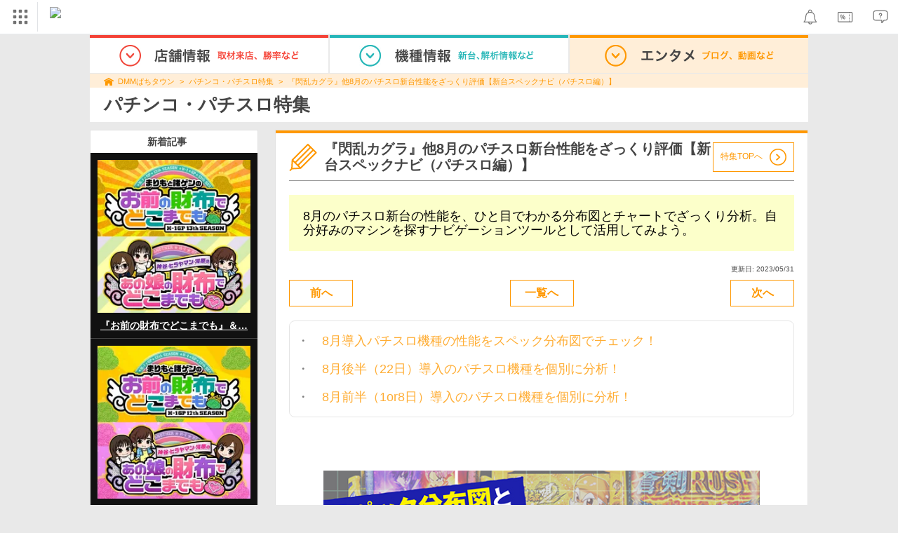

--- FILE ---
content_type: text/html; charset=UTF-8
request_url: https://p-town.dmm.com/specials/2693
body_size: 13864
content:
<!DOCTYPE html>
<html class="g-html" id="to-pagetop" style="">
    <head>
                                    <title>『閃乱カグラ』他8月のパチスロ新台性能をざっくり評価【新台スペックナビ（パチスロ編）】 - 特集｜DMMぱちタウン</title>
                        <meta name="description" content="DMMぱちタウンがお届けする必見特集「『閃乱カグラ』他8月のパチスロ新台性能をざっくり評価【新台スペックナビ（パチスロ編）】」です。" />
        <meta name="csrf-token" content="s7CwggWBgLEpEGkl7m0lwwfVpNHeHIdH6tarLe3R" />
                <link rel="stylesheet" href="https://navismithapis-cdn.com/css/pc/min.css?v=76f278f3a6fdf9502c61e6bab1ba6bf67998edd2"><!-- ToDo: マーテクリリース後削除 --><style>
    .top-login {
        display: none;
    }
</style>            <script type="text/javascript" defer="defer" src="https://cdj.dap.dmm.com/dmm-c-sdk.js"></script>

<script src="https://navismithapis-cdn.com/js/tracking.js?v=76f278f3a6fdf9502c61e6bab1ba6bf67998edd2" crossorigin="anonymous" id="naviapi-tracking" data-env="prod" data-site-type="com" defer></script>
<script src="https://navismithapis-cdn.com/js/pc-tablet-global.js?v=76f278f3a6fdf9502c61e6bab1ba6bf67998edd2" crossorigin="anonymous" defer></script>
    <script
        src="https://navismithapis-cdn.com/js/notification.js?v=76f278f3a6fdf9502c61e6bab1ba6bf67998edd2"
        crossorigin="anonymous"
        id="naviapi-notification"
        data-cds-deliver-api-deliver-ids="01J7DBDWDHTHKPSE2ZEBJGKSW0"
        data-cds-deliver-api-url="https://api.cds.dmm.com/v1/delivers/list/statuses"
        defer
    >
    </script>



    <script src="https://navismithapis-cdn.com/js/banner-renderer-old.js?v=76f278f3a6fdf9502c61e6bab1ba6bf67998edd2" id="naviapi-banner" crossorigin="anonymous" data-adserver-base-url="https://cn.dap.dmm.com/deliver?s=" data-is-spa-service="false" defer></script>

    <script
        src="https://navismithapis-cdn.com/js/coupon.js?v=76f278f3a6fdf9502c61e6bab1ba6bf67998edd2"
        crossorigin="anonymous"
        id="naviapi-coupon"
        data-is-login="false"
        data-navi-bff-coupon-user-announcements-url="https://platform.dmm.com/navi/v1/coupon/user-announcements"
        defer
    >
    </script>
<script src="https://navismithapis-cdn.com/js/exchange-link-rewriter.js?v=76f278f3a6fdf9502c61e6bab1ba6bf67998edd2" crossorigin="anonymous" defer></script>
        <link rel="stylesheet" href="/pc/css/app.css?id=c99f1b3eec11dd947ce6" />
        <link rel="stylesheet" href="/shared/css/ptb_layout.css" />
        <meta property="og:type" content="article" />
        <meta property="og:site_name" content="DMMぱちタウン" />
                        <link rel="shortcut icon" type="image/vnd.microsoft.icon" href="/pc/images/favicon.ico" />

            <meta property="og:title" content="『閃乱カグラ』他8月のパチスロ新台性能をざっくり評価【新台スペックナビ（パチスロ編）】"/>
 
    <meta property="og:description" content="特集記事が更新されました！" />
    <meta name="robots" content="max-image-preview:large">
        <script>
        (function(n,i,v,r,s,c,x,z){x=window.AwsRumClient={q:[],n:n,i:i,v:v,r:r,c:c};window[n]=function(c,p){x.q.push({c:c,p:p});};z=document.createElement('script');z.async=true;z.src=s;document.head.insertBefore(z,document.head.getElementsByTagName('script')[0]);})(
            'cwr',
            '04f770ba-92c5-4a2d-9f54-6b4bc4c7d4a0',
            '1.0.0',
            'ap-northeast-1',
            'https://client.rum.us-east-1.amazonaws.com/1.19.0/cwr.js',
            {
                sessionSampleRate: 0.01 ,
                identityPoolId: "ap-northeast-1:f7722108-2fd8-4abc-87ba-95b5cebf0577" ,
                endpoint: "https://dataplane.rum.ap-northeast-1.amazonaws.com" ,
                telemetries: ["performance"] ,
                allowCookies: true ,
                enableXRay: false ,
                signing: true // If you have a public resource policy and wish to send unsigned requests please set this to false
            }
        );
    </script>
        <!-- Global site tag (gtag.js) - Google Ads: 757317757 -->
<script async src="https://www.googletagmanager.com/gtag/js?id=AW-757317757"></script>
<script>
    window.dataLayer = window.dataLayer || [];
    function gtag(){dataLayer.push(arguments);}
    gtag('js', new Date());

    gtag('config', 'AW-757317757');
</script>        <script type="text/javascript" src="//dynamic.criteo.com/js/ld/ld.js?a=108982,113043" async="true"></script>
                <!-- Facebook Pixel Code -->
<script>
    !function(f,b,e,v,n,t,s)
    {if(f.fbq)return;n=f.fbq=function(){n.callMethod?
    n.callMethod.apply(n,arguments):n.queue.push(arguments)};
    if(!f._fbq)f._fbq=n;n.push=n;n.loaded=!0;n.version='2.0';
    n.queue=[];t=b.createElement(e);t.async=!0;
    t.src=v;s=b.getElementsByTagName(e)[0];
    s.parentNode.insertBefore(t,s)}(window, document,'script',
    'https://connect.facebook.net/en_US/fbevents.js');
    fbq('init', '366217540772278');
    fbq('track', 'PageView');
</script>
<noscript><img height="1" width="1" style="display:none"  src="https://www.facebook.com/tr?id=366217540772278&ev=PageView&noscript=1"/></noscript>
<!-- End Facebook Pixel Code -->            
            </head>
    <body class="specials show " style="">
        
<div id="tracking_area">
  <script type="text/javascript" async src="https://d2ezz24t9nm0vu.cloudfront.net/"></script>
  <!-- i3 tag -->
  <input id="i3_opnd" name="i3_opnd" type="hidden" value="">
  <input id="i3_vwtp" name="i3_vwtp" type="hidden" value="pc">
  <script>
    !function(a,b,c,d,e,f,g,h,i,j,k){g="DMMi3Object",h=a[g],a[g]=e,h&&(a[e]=a[h]),
    a[e]=a[e]||function(){i=arguments[arguments.length-1],"function"==typeof i&&setTimeout(
    function(b,c){return function(){a[e].q.length>b&&c()}}(a[e].q.length,i),f),a[e].q.push(
    arguments)},a[e].q=a[e].q||[],a[e].t=f,j=b.createElement(c),k=b.getElementsByTagName(c)[0],
    j.async=1,j.src=d,j.charset="utf-8",k.parentNode.insertBefore(j,k),a[e].s=~~new Date
    }(window,document,"script","//stat.i3.dmm.com/plus/tracking.js","i3",2000);
    
    i3("init","dummy");
    i3("create");
    i3("send", "view", "page");
  </script>


  <!-- merge common js -->
  
    
  <script src="https://stat.i3.dmm.com/merge_common/index.umd.js?2025028"></script>
    
  

  <!-- Tracking Object -->
  <span id="tracking_data_object"
    data-tracking-is-new-api="true"
    data-tracking-api-version="v1.0.30"
    data-tracking-user-id=""
    data-tracking-common-last-login-user-id=""
    data-tracking-common-profile-id=""
    data-tracking-common-layout="pc"
    data-tracking-page-type=""
    data-tracking-environment="production"
    data-tracking-device="pc"
    data-tracking-is-affiliate-owner="false"
    
      data-tracking-cdp-id=""
    
    data-tracking-request-domain=".dmm.com"
  ></span>

  <!-- Google Tag Manager snippet-->
  <script>
    (function(w,d,s,l,i){w[l]=w[l]||[];w[l].push({"gtm.start":
    new Date().getTime(),event:"gtm.js"});var f=d.getElementsByTagName(s)[0],
    j=d.createElement(s),dl=l!="dataLayer"?"&l="+l:"";j.async=true;j.src=
    "https://www.googletagmanager.com/gtm.js?id="+i+dl;f.parentNode.insertBefore(j,f);
    })(window,document,"script","dataLayer","GTM-PLC9LTZ"); // GTM from TagAPI
  </script>

  <!-- Google Tag Manager snippet(noscript) -->
  <noscript>
    <iframe src="https://www.googletagmanager.com/ns.html?id=GTM-PLC9LTZ" height="0" width="0" style="display:none;visibility:hidden"></iframe>
  </noscript>
</div>

        <noscript>
  <a class="_n4v1-noscript" href="https://help.dmm.com/-/detail/=/qid=10105/">JavaScriptを有効にしてください<span>設定方法はこちら</span></a>
</noscript><header class="_n4v1-header" id="_n4v1-header"><div class="navi-dmm-c-banner-tags" id="naviapi-cross-section-banner" s="CE3379B1386C330841ECED7F4F340528DA7964617DE9F5166FEF364B223CC52336FD09E4709004095DF697701B520434FDD571EDD738055FA99B96D7EFE276E0" distributionlot-key="d731cf01-098b-41e8-abf4-2d24398a40c3" data-view-type="pc"></div><div class="_n4v1-header-content-container">
    <div><div class="_n4v1-global _n4v1-header-parts">
  <span class="_n4v1-global-icon"><img src="https://navismithapis-cdn.com/img/service.svg" alt="サービス" class="_n4v1-global-icon-com" width="50" height="42"></span>
  <div class="_n4v1-global-navi">
    <div class="_n4v1-global-column">
      <a href="https://www.dmm.com" class="_n4v1-global-boxlink _n4v1-global-boxlink-com"
        data-tracking-event-name="global" data-tracking-click-common="" data-tracking-link-text="general_top">DMM.com トップへ</a>
      <ul>
        <li class="d-translate">
          <a href="https://tv.dmm.com/vod/" target="_self" class="_n4v1-global-item"
             data-tracking-event-name="global" data-tracking-click-common="" data-tracking-link-text="dmmtv">
            <img src="https://p-smith.com/service-icon/dmmtv.svg" class="_n4v1-global-item-icon" width="22" height="22" loading="lazy">
            <span class="_n4v1-global-item-text _n4v1-global-item-text-com">
              DMM TV
            </span>
          </a>
        </li>
        <li class="d-translate">
          <a href="https://book.dmm.com/" target="_self" class="_n4v1-global-item"
             data-tracking-event-name="global" data-tracking-click-common="" data-tracking-link-text="book">
            <img src="https://p-smith.com/service-icon/book.svg" class="_n4v1-global-item-icon" width="22" height="22" loading="lazy">
            <span class="_n4v1-global-item-text _n4v1-global-item-text-com">
              電子書籍
            </span>
          </a>
        </li>
        <li class="d-translate">
          <a href="https://games.dmm.com/" target="_self" class="_n4v1-global-item"
             data-tracking-event-name="global" data-tracking-click-common="" data-tracking-link-text="games">
            <img src="https://p-smith.com/service-icon/netgame.svg" class="_n4v1-global-item-icon" width="22" height="22" loading="lazy">
            <span class="_n4v1-global-item-text _n4v1-global-item-text-com">
              オンラインゲーム
            </span>
          </a>
        </li>
        <li class="d-translate">
          <a href="https://dlsoft.dmm.com/" target="_self" class="_n4v1-global-item"
             data-tracking-event-name="global" data-tracking-click-common="" data-tracking-link-text="dlsoft">
            <img src="https://p-smith.com/service-icon/pcsoft.svg" class="_n4v1-global-item-icon" width="22" height="22" loading="lazy">
            <span class="_n4v1-global-item-text _n4v1-global-item-text-com">
              PCゲーム/ソフトウェア
            </span>
          </a>
        </li>
        <li class="d-translate">
          <a href="https://onkure.dmm.com/" target="_self" class="_n4v1-global-item"
             data-tracking-event-name="global" data-tracking-click-common="" data-tracking-link-text="onkure">
            <img src="https://p-smith.com/service-icon/onkure.svg" class="_n4v1-global-item-icon" width="22" height="22" loading="lazy">
            <span class="_n4v1-global-item-text _n4v1-global-item-text-com">
              オンラインクレーンゲーム
            </span>
          </a>
        </li>
        <li class="d-translate">
          <a href="https://scratch.dmm.com/" target="_self" class="_n4v1-global-item"
             data-tracking-event-name="global" data-tracking-click-common="" data-tracking-link-text="scratch">
            <img src="https://p-smith.com/service-icon/scratch.svg" class="_n4v1-global-item-icon" width="22" height="22" loading="lazy">
            <span class="_n4v1-global-item-text _n4v1-global-item-text-com">
              スクラッチ
            </span>
          </a>
        </li>
        <li class="d-translate">
          <a href="https://www.dmm.com/mono/" target="_self" class="_n4v1-global-item"
             data-tracking-event-name="global" data-tracking-click-common="" data-tracking-link-text="mono">
            <img src="https://p-smith.com/service-icon/mono.svg" class="_n4v1-global-item-icon" width="22" height="22" loading="lazy">
            <span class="_n4v1-global-item-text _n4v1-global-item-text-com">
              通販
            </span>
          </a>
        </li>
        <li class="d-translate">
          <a href="https://factory.dmm.com/" target="_self" class="_n4v1-global-item"
             data-tracking-event-name="global" data-tracking-click-common="" data-tracking-link-text="factory">
            <img src="https://p-smith.com/service-icon/factory.svg" class="_n4v1-global-item-icon" width="22" height="22" loading="lazy">
            <span class="_n4v1-global-item-text _n4v1-global-item-text-com">
              キャラクターグッズ
            </span>
          </a>
        </li>
        <li class="d-translate">
          <a href="https://www.dmm.com/lod/" target="_self" class="_n4v1-global-item"
             data-tracking-event-name="global" data-tracking-click-common="" data-tracking-link-text="lod">
            <img src="https://p-smith.com/service-icon/lod.svg" class="_n4v1-global-item-icon" width="22" height="22" loading="lazy">
            <span class="_n4v1-global-item-text _n4v1-global-item-text-com">
              AKB48グループ
            </span>
          </a>
        </li>
        <li class="d-translate">
          <a href="https://www.dmm.com/rental/" target="_self" class="_n4v1-global-item"
             data-tracking-event-name="global" data-tracking-click-common="" data-tracking-link-text="rental">
            <img src="https://p-smith.com/service-icon/rental.svg" class="_n4v1-global-item-icon" width="22" height="22" loading="lazy">
            <span class="_n4v1-global-item-text _n4v1-global-item-text-com">
              宅配レンタル
            </span>
          </a>
        </li>
        <li class="d-translate">
          <a href="https://tossy.com/" target="_self" class="_n4v1-global-item"
             data-tracking-event-name="global" data-tracking-click-common="" data-tracking-link-text="tossy">
            <img src="https://p-smith.com/service-icon/tossy.svg" class="_n4v1-global-item-icon" width="22" height="22" loading="lazy">
            <span class="_n4v1-global-item-text _n4v1-global-item-text-com">
              ウルトラ投資アプリTOSSY
            </span>
          </a>
        </li>
        <li class="d-translate">
          <a href="https://fx.dmm.com/" target="_self" class="_n4v1-global-item"
             data-tracking-event-name="global" data-tracking-click-common="" data-tracking-link-text="fx">
            <img src="https://p-smith.com/service-icon/fx.svg" class="_n4v1-global-item-icon" width="22" height="22" loading="lazy">
            <span class="_n4v1-global-item-text _n4v1-global-item-text-com">
              FX/CFD
            </span>
          </a>
        </li>
        <li class="d-translate">
          <a href="https://kabu.dmm.com/" target="_self" class="_n4v1-global-item"
             data-tracking-event-name="global" data-tracking-click-common="" data-tracking-link-text="kabu">
            <img src="https://p-smith.com/service-icon/kabu.svg" class="_n4v1-global-item-icon" width="22" height="22" loading="lazy">
            <span class="_n4v1-global-item-text _n4v1-global-item-text-com">
              株
            </span>
          </a>
        </li>
        <li class="d-translate">
          <a href="https://banusy.dmm.com/" target="_self" class="_n4v1-global-item"
             data-tracking-event-name="global" data-tracking-click-common="" data-tracking-link-text="banusy">
            <img src="https://p-smith.com/service-icon/banusy.svg" class="_n4v1-global-item-icon" width="22" height="22" loading="lazy">
            <span class="_n4v1-global-item-text _n4v1-global-item-text-com">
              バヌーシー
            </span>
          </a>
        </li>
        <li class="d-translate">
          <a href="https://plus.dmm.com/" target="_self" class="_n4v1-global-item"
             data-tracking-event-name="global" data-tracking-click-common="" data-tracking-link-text="plus">
            <img src="https://p-smith.com/service-icon/hikari_mobile.svg" class="_n4v1-global-item-icon" width="22" height="22" loading="lazy">
            <span class="_n4v1-global-item-text _n4v1-global-item-text-com">
              光回線・モバイル
            </span>
          </a>
        </li>
        <li class="d-translate">
          <a href="https://teamlabplanets.dmm.com/" target="_blank" class="_n4v1-global-item"
            rel="noopener" data-tracking-event-name="global" data-tracking-click-common="" data-tracking-link-text="planets">
            <img src="https://p-smith.com/service-icon/planets.svg" class="_n4v1-global-item-icon" width="22" height="22" loading="lazy">
            <span class="_n4v1-global-item-text _n4v1-global-item-text-com">
              チームラボ プラネッツ
            </span>
          </a>
        </li>
      </ul>
    </div>
    <div class="_n4v1-global-column">
      <ul>
        <li class="d-translate">
          <a href="https://kariyushi-aquarium.com/" target="_blank" class="_n4v1-global-item"
            rel="noopener" data-tracking-event-name="global" data-tracking-click-common="" data-tracking-link-text="aquarium">
            <img src="https://p-smith.com/service-icon/aquarium.svg" class="_n4v1-global-item-icon" width="22" height="22" loading="lazy">
            <span class="_n4v1-global-item-text _n4v1-global-item-text-com">
              かりゆし水族館
            </span>
          </a>
        </li>
        <li class="d-translate">
          <a href="https://clinic.dmm.com/" target="_self" class="_n4v1-global-item"
             data-tracking-event-name="global" data-tracking-click-common="" data-tracking-link-text="clinic">
            <img src="https://p-smith.com/service-icon/clinic_com.svg" class="_n4v1-global-item-icon" width="22" height="22" loading="lazy">
            <span class="_n4v1-global-item-text _n4v1-global-item-text-com">
              オンラインクリニック
            </span>
          </a>
        </li>
        <li class="d-translate">
          <a href="https://lounge.dmm.com/" target="_self" class="_n4v1-global-item"
             data-tracking-event-name="global" data-tracking-click-common="" data-tracking-link-text="salon">
            <img src="https://p-smith.com/service-icon/lounge.svg" class="_n4v1-global-item-icon" width="22" height="22" loading="lazy">
            <span class="_n4v1-global-item-text _n4v1-global-item-text-com">
              オンラインサロン
            </span>
          </a>
        </li>
        <li class="d-translate">
          <a href="https://eikaiwa.dmm.com/" target="_self" class="_n4v1-global-item"
             data-tracking-event-name="global" data-tracking-click-common="" data-tracking-link-text="eikaiwa">
            <img src="https://p-smith.com/service-icon/eikaiwa.svg" class="_n4v1-global-item-icon" width="22" height="22" loading="lazy">
            <span class="_n4v1-global-item-text _n4v1-global-item-text-com">
              英会話
            </span>
          </a>
        </li>
        <li class="d-translate">
          <a href="https://web-camp.io/" target="_self" class="_n4v1-global-item"
             data-tracking-event-name="global" data-tracking-click-common="" data-tracking-link-text="webcamp">
            <img src="https://p-smith.com/service-icon/webcamp.svg" class="_n4v1-global-item-icon" width="22" height="22" loading="lazy">
            <span class="_n4v1-global-item-text _n4v1-global-item-text-com">
              プログラミングスクール
            </span>
          </a>
        </li>
        <li class="d-translate">
          <a href="https://keirin.dmm.com/" target="_self" class="_n4v1-global-item"
             data-tracking-event-name="global" data-tracking-click-common="" data-tracking-link-text="chariloto">
            <img src="https://p-smith.com/service-icon/race.svg" class="_n4v1-global-item-icon" width="22" height="22" loading="lazy">
            <span class="_n4v1-global-item-text _n4v1-global-item-text-com">
              競輪
            </span>
          </a>
        </li>
        <li class="d-translate">
          <a href="https://p-town.dmm.com/" target="_self" class="_n4v1-global-item"
             data-tracking-event-name="global" data-tracking-click-common="" data-tracking-link-text="p_town">
            <img src="https://p-smith.com/service-icon/ptown.svg" class="_n4v1-global-item-icon" width="22" height="22" loading="lazy">
            <span class="_n4v1-global-item-text _n4v1-global-item-text-com">
              パチンコ/パチスロ
            </span>
          </a>
        </li>
        <li class="d-translate">
          <a href="https://tantei.dmm.com/" target="_self" class="_n4v1-global-item"
             data-tracking-event-name="global" data-tracking-click-common="" data-tracking-link-text="tantei">
            <img src="https://p-smith.com/service-icon/tantei_com.svg" class="_n4v1-global-item-icon" width="22" height="22" loading="lazy">
            <span class="_n4v1-global-item-text _n4v1-global-item-text-com">
              探偵
            </span>
          </a>
        </li>
      </ul>
    </div>
  </div>
  <div class="_n4v1-global-navi-extention">
    <div class="_n4v1-global-column">
      <a href="https://www.dmm.com" class="_n4v1-global-boxlink _n4v1-global-boxlink-com"
        data-tracking-event-name="global" data-tracking-click-common="" data-tracking-link-text="general_top">DMM.com トップへ</a>
      <ul>
        <li class="d-translate">
          <a href="https://tv.dmm.com/vod/" target="_self" class="_n4v1-global-item"
            data-tracking-event-name="global" data-tracking-click-common="" data-tracking-link-text="dmmtv" >
            <img src="https://p-smith.com/service-icon/dmmtv.svg" class="_n4v1-global-item-icon" width="22" height="22" loading="lazy">
            <span class="_n4v1-global-item-text _n4v1-global-item-text-com">
              DMM TV
            </span>
          </a>
        </li>
        <li class="d-translate">
          <a href="https://book.dmm.com/" target="_self" class="_n4v1-global-item"
            data-tracking-event-name="global" data-tracking-click-common="" data-tracking-link-text="book" >
            <img src="https://p-smith.com/service-icon/book.svg" class="_n4v1-global-item-icon" width="22" height="22" loading="lazy">
            <span class="_n4v1-global-item-text _n4v1-global-item-text-com">
              電子書籍
            </span>
          </a>
        </li>
        <li class="d-translate">
          <a href="https://games.dmm.com/" target="_self" class="_n4v1-global-item"
            data-tracking-event-name="global" data-tracking-click-common="" data-tracking-link-text="games" >
            <img src="https://p-smith.com/service-icon/netgame.svg" class="_n4v1-global-item-icon" width="22" height="22" loading="lazy">
            <span class="_n4v1-global-item-text _n4v1-global-item-text-com">
              オンラインゲーム
            </span>
          </a>
        </li>
        <li class="d-translate">
          <a href="https://dlsoft.dmm.com/" target="_self" class="_n4v1-global-item"
            data-tracking-event-name="global" data-tracking-click-common="" data-tracking-link-text="dlsoft" >
            <img src="https://p-smith.com/service-icon/pcsoft.svg" class="_n4v1-global-item-icon" width="22" height="22" loading="lazy">
            <span class="_n4v1-global-item-text _n4v1-global-item-text-com">
              PCゲーム/ソフトウェア
            </span>
          </a>
        </li>
        <li class="d-translate">
          <a href="https://onkure.dmm.com/" target="_self" class="_n4v1-global-item"
            data-tracking-event-name="global" data-tracking-click-common="" data-tracking-link-text="onkure" >
            <img src="https://p-smith.com/service-icon/onkure.svg" class="_n4v1-global-item-icon" width="22" height="22" loading="lazy">
            <span class="_n4v1-global-item-text _n4v1-global-item-text-com">
              オンラインクレーンゲーム
            </span>
          </a>
        </li>
        <li class="d-translate">
          <a href="https://scratch.dmm.com/" target="_self" class="_n4v1-global-item"
            data-tracking-event-name="global" data-tracking-click-common="" data-tracking-link-text="scratch" >
            <img src="https://p-smith.com/service-icon/scratch.svg" class="_n4v1-global-item-icon" width="22" height="22" loading="lazy">
            <span class="_n4v1-global-item-text _n4v1-global-item-text-com">
              スクラッチ
            </span>
          </a>
        </li>
        <li class="d-translate">
          <a href="https://www.dmm.com/mono/" target="_self" class="_n4v1-global-item"
            data-tracking-event-name="global" data-tracking-click-common="" data-tracking-link-text="mono" >
            <img src="https://p-smith.com/service-icon/mono.svg" class="_n4v1-global-item-icon" width="22" height="22" loading="lazy">
            <span class="_n4v1-global-item-text _n4v1-global-item-text-com">
              通販
            </span>
          </a>
        </li>
        <li class="d-translate">
          <a href="https://factory.dmm.com/" target="_self" class="_n4v1-global-item"
            data-tracking-event-name="global" data-tracking-click-common="" data-tracking-link-text="factory" >
            <img src="https://p-smith.com/service-icon/factory.svg" class="_n4v1-global-item-icon" width="22" height="22" loading="lazy">
            <span class="_n4v1-global-item-text _n4v1-global-item-text-com">
              キャラクターグッズ
            </span>
          </a>
        </li>
        <li class="d-translate">
          <a href="https://www.dmm.com/lod/" target="_self" class="_n4v1-global-item"
            data-tracking-event-name="global" data-tracking-click-common="" data-tracking-link-text="lod" >
            <img src="https://p-smith.com/service-icon/lod.svg" class="_n4v1-global-item-icon" width="22" height="22" loading="lazy">
            <span class="_n4v1-global-item-text _n4v1-global-item-text-com">
              AKB48グループ
            </span>
          </a>
        </li>
        <li class="d-translate">
          <a href="https://www.dmm.com/rental/" target="_self" class="_n4v1-global-item"
            data-tracking-event-name="global" data-tracking-click-common="" data-tracking-link-text="rental" >
            <img src="https://p-smith.com/service-icon/rental.svg" class="_n4v1-global-item-icon" width="22" height="22" loading="lazy">
            <span class="_n4v1-global-item-text _n4v1-global-item-text-com">
              宅配レンタル
            </span>
          </a>
        </li>
        <li class="d-translate">
          <a href="https://tossy.com/" target="_self" class="_n4v1-global-item"
            data-tracking-event-name="global" data-tracking-click-common="" data-tracking-link-text="tossy" >
            <img src="https://p-smith.com/service-icon/tossy.svg" class="_n4v1-global-item-icon" width="22" height="22" loading="lazy">
            <span class="_n4v1-global-item-text _n4v1-global-item-text-com">
              ウルトラ投資アプリTOSSY
            </span>
          </a>
        </li>
        <li class="d-translate">
          <a href="https://fx.dmm.com/" target="_self" class="_n4v1-global-item"
            data-tracking-event-name="global" data-tracking-click-common="" data-tracking-link-text="fx" >
            <img src="https://p-smith.com/service-icon/fx.svg" class="_n4v1-global-item-icon" width="22" height="22" loading="lazy">
            <span class="_n4v1-global-item-text _n4v1-global-item-text-com">
              FX/CFD
            </span>
          </a>
        </li>
        <li class="d-translate">
          <a href="https://kabu.dmm.com/" target="_self" class="_n4v1-global-item"
            data-tracking-event-name="global" data-tracking-click-common="" data-tracking-link-text="kabu" >
            <img src="https://p-smith.com/service-icon/kabu.svg" class="_n4v1-global-item-icon" width="22" height="22" loading="lazy">
            <span class="_n4v1-global-item-text _n4v1-global-item-text-com">
              株
            </span>
          </a>
        </li>
        <li class="d-translate">
          <a href="https://banusy.dmm.com/" target="_self" class="_n4v1-global-item"
            data-tracking-event-name="global" data-tracking-click-common="" data-tracking-link-text="banusy" >
            <img src="https://p-smith.com/service-icon/banusy.svg" class="_n4v1-global-item-icon" width="22" height="22" loading="lazy">
            <span class="_n4v1-global-item-text _n4v1-global-item-text-com">
              バヌーシー
            </span>
          </a>
        </li>
        <li class="d-translate">
          <a href="https://plus.dmm.com/" target="_self" class="_n4v1-global-item"
            data-tracking-event-name="global" data-tracking-click-common="" data-tracking-link-text="plus" >
            <img src="https://p-smith.com/service-icon/hikari_mobile.svg" class="_n4v1-global-item-icon" width="22" height="22" loading="lazy">
            <span class="_n4v1-global-item-text _n4v1-global-item-text-com">
              光回線・モバイル
            </span>
          </a>
        </li>
        <li class="d-translate">
          <a href="https://teamlabplanets.dmm.com/" target="_blank" class="_n4v1-global-item"
            data-tracking-event-name="global" data-tracking-click-common="" data-tracking-link-text="planets" rel="noopener">
            <img src="https://p-smith.com/service-icon/planets.svg" class="_n4v1-global-item-icon" width="22" height="22" loading="lazy">
            <span class="_n4v1-global-item-text _n4v1-global-item-text-com">
              チームラボ プラネッツ
            </span>
          </a>
        </li>
      </ul>
    </div>
    <div class="_n4v1-global-column">
      <ul>
        <li class="d-translate">
          <a href="https://kariyushi-aquarium.com/" target="_blank" class="_n4v1-global-item"
            data-tracking-event-name="global" data-tracking-click-common="" data-tracking-link-text="aquarium" rel="noopener">
            <img src="https://p-smith.com/service-icon/aquarium.svg" class="_n4v1-global-item-icon" width="22" height="22" loading="lazy">
            <span class="_n4v1-global-item-text _n4v1-global-item-text-com">
              かりゆし水族館
            </span>
          </a>
        </li>
        <li class="d-translate">
          <a href="https://clinic.dmm.com/" target="_self" class="_n4v1-global-item"
            data-tracking-event-name="global" data-tracking-click-common="" data-tracking-link-text="clinic" >
            <img src="https://p-smith.com/service-icon/clinic_com.svg" class="_n4v1-global-item-icon" width="22" height="22" loading="lazy">
            <span class="_n4v1-global-item-text _n4v1-global-item-text-com">
              オンラインクリニック
            </span>
          </a>
        </li>
        <li class="d-translate">
          <a href="https://lounge.dmm.com/" target="_self" class="_n4v1-global-item"
            data-tracking-event-name="global" data-tracking-click-common="" data-tracking-link-text="salon" >
            <img src="https://p-smith.com/service-icon/lounge.svg" class="_n4v1-global-item-icon" width="22" height="22" loading="lazy">
            <span class="_n4v1-global-item-text _n4v1-global-item-text-com">
              オンラインサロン
            </span>
          </a>
        </li>
        <li class="d-translate">
          <a href="https://eikaiwa.dmm.com/" target="_self" class="_n4v1-global-item"
            data-tracking-event-name="global" data-tracking-click-common="" data-tracking-link-text="eikaiwa" >
            <img src="https://p-smith.com/service-icon/eikaiwa.svg" class="_n4v1-global-item-icon" width="22" height="22" loading="lazy">
            <span class="_n4v1-global-item-text _n4v1-global-item-text-com">
              英会話
            </span>
          </a>
        </li>
        <li class="d-translate">
          <a href="https://web-camp.io/" target="_self" class="_n4v1-global-item"
            data-tracking-event-name="global" data-tracking-click-common="" data-tracking-link-text="webcamp" >
            <img src="https://p-smith.com/service-icon/webcamp.svg" class="_n4v1-global-item-icon" width="22" height="22" loading="lazy">
            <span class="_n4v1-global-item-text _n4v1-global-item-text-com">
              プログラミングスクール
            </span>
          </a>
        </li>
        <li class="d-translate">
          <a href="https://keirin.dmm.com/" target="_self" class="_n4v1-global-item"
            data-tracking-event-name="global" data-tracking-click-common="" data-tracking-link-text="chariloto" >
            <img src="https://p-smith.com/service-icon/race.svg" class="_n4v1-global-item-icon" width="22" height="22" loading="lazy">
            <span class="_n4v1-global-item-text _n4v1-global-item-text-com">
              競輪
            </span>
          </a>
        </li>
        <li class="d-translate">
          <a href="https://p-town.dmm.com/" target="_self" class="_n4v1-global-item"
            data-tracking-event-name="global" data-tracking-click-common="" data-tracking-link-text="p_town" >
            <img src="https://p-smith.com/service-icon/ptown.svg" class="_n4v1-global-item-icon" width="22" height="22" loading="lazy">
            <span class="_n4v1-global-item-text _n4v1-global-item-text-com">
              パチンコ/パチスロ
            </span>
          </a>
        </li>
        <li class="d-translate">
          <a href="https://tantei.dmm.com/" target="_self" class="_n4v1-global-item"
            data-tracking-event-name="global" data-tracking-click-common="" data-tracking-link-text="tantei" >
            <img src="https://p-smith.com/service-icon/tantei_com.svg" class="_n4v1-global-item-icon" width="22" height="22" loading="lazy">
            <span class="_n4v1-global-item-text _n4v1-global-item-text-com">
              探偵
            </span>
          </a>
        </li>
      </ul>
    </div>
  </div>
</div><a href="https://p-town.dmm.com/" class="_n4v1-logo _n4v1-header-parts _n4v1-header-parts-point-balance-ph3">
    <img src="https://p-smith.com/logo/ptown_com.svg" alt="DMMぱちタウン">
  </a></div>
    <div class="_n4v1-header-right">
<a id="naviapi-notification-icon" class="_n4v1-notification _n4v1-header-parts _n4v1-header-parts-point-balance-ph3" href="https://notification.dmm.com/" data-tracking-event-name="notification" data-tracking-click-common=""><img src="https://navismithapis-cdn.com/img/notification.svg" alt="お知らせ" class="_n4v1-header-icon-img" width="38" height="38"><div id="naviapi-notification-badge" class="_n4v1-notification-badge-base"></div>
</a>
<a id="naviapi-coupon-icon"
  class="_n4v1-coupon _n4v1-header-parts _n4v1-header-parts-point-balance-ph3"
  href="https://coupon.dmm.com/"
  data-tracking-event-name="coupon"
  data-tracking-click-common="">
  <img src="https://navismithapis-cdn.com/img/coupon.svg" alt="クーポン" class="_n4v1-header-icon-img" width="38" height="38">
</a>
<a class="_n4v1-help _n4v1-header-parts _n4v1-header-parts-point-balance-ph3" href="https://help.dmm.com/"><img src="https://navismithapis-cdn.com/img/help.svg" alt="ヘルプ" class="_n4v1-header-icon-img" width="38" height="38"></a></div>
  </div>
</header>
        

        
        <div class="o-layout">
            <div class="wrapper">
                <header>
                    <nav>
                        <ul class="global-nav">
                            <li class="item ">
                                <div class="tab">
                                    <img class="img" src="/pc/images/components/global-nav/shop.png" width="340" height="162" alt="店舗情報 取材来店、勝率など">
                                </div>
                                <ul class="menu -shop">
    <li class="item"><a class="link" href="/shops">
        <p class="title">店舗・設置店を探す</p>
    </a></li>
    <li class="item"><a class="link" href="/schedules">
        <p class="title">取材来店情報</p>
    </a></li>
    <li class="item"><a class="link" href="/shop_reports">
        <p class="title">来店レポート</p>
    </a></li>
    <li class="item"><a class="link" href="/rankings/shops">
        <p class="title">勝率ランキング</p>
    </a></li>
    <li class="item"><a class="link" href="/staffs">
        <p class="title">看板スタッフ</p>
    </a></li>
    <li class="item"><a class="link" href="/shops/open">
        <p class="title">グランドオープン・新装開店</p>
    </a></li>
</ul>                            </li>
                            <li class="item ">
                                <div class="tab">
                                    <img class="img" src="/pc/images/components/global-nav/machine.png" width="340" height="162" alt="機種情報 新台、解析情報など">
                                </div>
                                <ul class="menu -machine">
    <li class="item"><a class="link" href="/machines">
        <p class="title">機種情報トップ</p>
    </a></li>
    <li class="item"><a class="link" href="/machines/new_calendar">
        <p class="title">新台カレンダー</p>
    </a></li>
    <li class="item"><a class="link" href="/ceilings">
        <p class="title">天井情報</p>
    </a></li>
    <li class="item"><a class="link" href="/machine_borders">
        <p class="title">ボーダー情報</p>
    </a></li>
    <li class="item"><a class="link" href="/rankings/machines/slot">
        <p class="title">勝率ランキング</p>
    </a></li>
    <li class="item"><a class="link" href="/assays">
        <p class="title">検定情報</p>
    </a></li>
    <li class="item"><a class="link" href="/makers">
        <p class="title">メーカー一覧</p>
    </a></li>
</ul>                            </li>
                            <li class="item -current">
                                <div class="tab">
                                    <img class="img" src="/pc/images/components/global-nav/entertainment.png" width="340" height="162" alt="エンタメ ブログ、動画など">
                                </div>
                                <ul class="menu -entertainment">
    <li class="item"><a class="link" href="/specials">
        <p class="title">特集</p>
    </a></li>
    <li class="item"><a class="link" href="/free_movies">
        <p class="title">動画</p>
    </a></li>
    <li class="item"><a class="link" href="/writers">
        <p class="title">ブログ</p>
    </a></li>
    <li class="item"><a class="link" href="https://p-town.specials.dmm.com/shopping/pachitown_mall/">
        <p class="title">ぱちモ！</p>
    </a></li>
    <li class="item"><a class="link" href="/communities">
            <p class="title">コミュニティ</p>
    </a></li>
    <li class="item">
        <a class="link" href="/specials/news">
            <p class="title">業界ニュース</p>
        </a>
    </li>
</ul>
                            </li>
                        </ul>
                    </nav>
                </header>

                
                                    <ul class="breadcrumb-list -entertainment">
                        <li class="item"><a class="link" href="/">
                            <img class="icon" src="/pc/images/components/breadcrumb-list/icon_home_entertainment.png" alt="home" width="14" height="11">
                            <span class="sitename">DMMぱちタウン</span>
                        </a></li>
                                                    <li class="item">
                                                                                                                    <a class="link" href="/specials">パチンコ・パチスロ特集</a>
                                                                                                    </li>
                                                    <li class="item">
                                                                                                                    <a class="link" href="/specials/2693">『閃乱カグラ』他8月のパチスロ新台性能をざっくり評価【新台スペックナビ（パチスロ編）】</a>
                                                                                                            </li>
                                            </ul>
                
                
                
                
                                    <div class="page-title">
                        <p class="title">パチンコ・パチスロ特集</p>
                    </div>
                
                
                
                <div class="o-container">
                    
                    
                                            <aside class="sidebar">
                                
            <div class="sidebar-box -withborder">
            <div class="sidebar-title">
                <p class="title">新着記事</p>
            </div>
            <ul class="film-list">
                                    <li class="item"><a class="link" href="/specials/4789">
                        <figure class="figure">
                            <div class="thumb">
                                <div class="image-center" style="width: 218px; height: 218px; background: #000000">
                                    <img class="img lazyload" data-src="https://cdn.p-town.dmm.com/special/4789/fit-in/240x0/filters:format(webp)/banner.jpg?t=1768977045" alt="『お前の財布でどこまでも』＆『あの娘の財布でどこまでも』おまどこ13th・あのどこ4th" width="218" height="auto" onerror="this.src=&#039;/shared/images/thumbnail/now_printing.jpg&#039;; this.dataset.withError=1; this.parentNode.classList.add(&#039;-withborder&#039;);">
                                </div>
                            </div>
                            <figcaption class="caption _ellipsis">『お前の財布でどこまでも』＆…</figcaption>
                        </figure>
                    </a></li>
                                    <li class="item"><a class="link" href="/specials/4011">
                        <figure class="figure">
                            <div class="thumb">
                                <div class="image-center" style="width: 218px; height: 218px; background: #000000">
                                    <img class="img lazyload" data-src="https://cdn.p-town.dmm.com/special/4011/fit-in/240x0/filters:format(webp)/banner.jpg?t=1768894839" alt="『お前の財布でどこまでも』＆『あの娘の財布でどこまでも』おまどこ12th・あのどこ3rd" width="218" height="auto" onerror="this.src=&#039;/shared/images/thumbnail/now_printing.jpg&#039;; this.dataset.withError=1; this.parentNode.classList.add(&#039;-withborder&#039;);">
                                </div>
                            </div>
                            <figcaption class="caption _ellipsis">『お前の財布でどこまでも』＆…</figcaption>
                        </figure>
                    </a></li>
                                    <li class="item"><a class="link" href="/specials/4762">
                        <figure class="figure">
                            <div class="thumb">
                                <div class="image-center" style="width: 218px; height: 218px; background: #000000">
                                    <img class="img lazyload" data-src="https://cdn.p-town.dmm.com/special/4762/fit-in/240x0/filters:format(webp)/banner.jpg?t=1768818324" alt="【高設定挙動判明】『北斗転生2』は規定あべしとモード移行率に設定差アリ!? モード示唆・フェイク前兆" width="218" height="auto" onerror="this.src=&#039;/shared/images/thumbnail/now_printing.jpg&#039;; this.dataset.withError=1; this.parentNode.classList.add(&#039;-withborder&#039;);">
                                </div>
                            </div>
                            <figcaption class="caption _ellipsis">【高設定挙動判明】『北斗転生…</figcaption>
                        </figure>
                    </a></li>
                                    <li class="item"><a class="link" href="/specials/4755">
                        <figure class="figure">
                            <div class="thumb">
                                <div class="image-center" style="width: 218px; height: 218px; background: #000000">
                                    <img class="img lazyload" data-src="https://cdn.p-town.dmm.com/special/4755/fit-in/240x0/filters:format(webp)/banner.jpg?t=1768796447" alt="【設定6データ67件掲載！】『北斗転生2』大量の設定6データから勝率やスランプグラフを一挙公開！" width="218" height="auto" onerror="this.src=&#039;/shared/images/thumbnail/now_printing.jpg&#039;; this.dataset.withError=1; this.parentNode.classList.add(&#039;-withborder&#039;);">
                                </div>
                            </div>
                            <figcaption class="caption _ellipsis">【設定6データ67件掲載！】…</figcaption>
                        </figure>
                    </a></li>
                                    <li class="item"><a class="link" href="/specials/4787">
                        <figure class="figure">
                            <div class="thumb">
                                <div class="image-center" style="width: 218px; height: 218px; background: #000000">
                                    <img class="img lazyload" data-src="https://cdn.p-town.dmm.com/special/4787/fit-in/240x0/filters:format(webp)/banner.jpg?t=1768806914" alt="4月に登場予定のゴッドシリーズ新台！『スマスロ ミリオンゴッド-神々の軌跡-』PV公開" width="218" height="auto" onerror="this.src=&#039;/shared/images/thumbnail/now_printing.jpg&#039;; this.dataset.withError=1; this.parentNode.classList.add(&#039;-withborder&#039;);">
                                </div>
                            </div>
                            <figcaption class="caption _ellipsis">4月に登場予定のゴッドシリー…</figcaption>
                        </figure>
                    </a></li>
                            </ul>
        </div>

        <div class="sidebar-box -right">
            <p class="block">
                <a class="link" href="/specials">一覧へ</a>
            </p>
        </div>
                            </aside>
                    
                    <main class="main">
                            <div class="default-box -entertainment">
        <div class="c-h2 -entertainment -with-border">
            <span class="icon"><img src="/pc/images/icons/blog_article_entertainment.png" alt=""></span>
            <h1 class="title">『閃乱カグラ』他8月のパチスロ新台性能をざっくり評価【新台スペックナビ（パチスロ編）】</h1>
            <a class="button" href="/specials">特集TOPへ</a>
        </div>

                    <div class="wysiwyg-description">
                8月のパチスロ新台の性能を、ひと目でわかる分布図とチャートでざっくり分析。自分好みのマシンを探すナビゲーションツールとして活用してみよう。
            </div>
        
        <p class="text-update -right">更新日: 2023/05/31</p>

        <div class="spacebody">
            <div class="pagination-arrond">
                <div class="item">
                    <a class="default-button -entertainment -paginationarround "
                        href="https://p-town.dmm.com/specials/2672" >
                        <p class="title">前へ</p>
                    </a>
                </div>
                <div class="item">
                    <a class="default-button -entertainment -paginationarround "
                        href="https://p-town.dmm.com/special_series/6" >
                        <p class="title">一覧へ</p>
                    </a>
                </div>
                <div class="item">
                    <a class="default-button -entertainment -paginationarround "
                        href="https://p-town.dmm.com/specials/2716" >
                        <p class="title">次へ</p>
                    </a>
                </div>
            </div>
        </div>

                    <div class="wysiwyg-index-box">
                <ul>
                                                                                                                    <li class="">
                                <a href="#report-index-58897">8月導入パチスロ機種の性能をスペック分布図でチェック！</a>
                            </li>
                                                                                                <li class="">
                                <a href="#report-index-58898">8月後半（22日）導入のパチスロ機種を個別に分析！</a>
                            </li>
                                                                                                <li class="">
                                <a href="#report-index-58899">8月前半（1or8日）導入のパチスロ機種を個別に分析！</a>
                            </li>
                                                            </ul>
            </div>
        
                                <div class="wysiwyg-box">
<p>&nbsp;</p>
<p style="text-align: center;"><img src="/shared/images/thumbnail/now_printing.jpg" alt="8&#26376;&#26032;&#21488;&#12473;&#12506;&#12483;&#12463;&#12490;&#12499;&#12288;&#12497;&#12481;&#12473;&#12525;&#12288;&#12496;&#12490;&#12540;" width="640" height="480" data-src="https://cdn.p-town.dmm.com/editor/_00_Specials/sindaispecnavi/specnavi_slot/202208/snavi2208_s_banner.jpg" onerror='this.src="/shared/images/thumbnail/no_image.jpg"' class=" lazyload"></p>
<p style="text-align: center;">&nbsp;</p>
<p style="text-align: center;">&nbsp;</p>
<p>&#27598;&#26376;&#12289;&#22810;&#12367;&#12398;&#26032;&#21488;&#12364;&#23566;&#20837;&#12373;&#12428;&#12427;&#26152;&#20170;&#12290;&#12300;&#26032;&#21488;&#12399;&#25171;&#12385;&#12383;&#12356;&#12369;&#12393;&#12481;&#12455;&#12483;&#12463;&#12364;&#22823;&#22793;&hellip;&#12301;&#12392;&#12356;&#12358;&#26041;&#12418;&#23569;&#12394;&#12363;&#12425;&#12378;&#12356;&#12427;&#12398;&#12391;&#12399;&#12290;&#12381;&#12371;&#12391;&#26412;&#35352;&#20107;&#12391;&#12399;&#12289;&#26032;&#21488;&#12398;&#12473;&#12506;&#12483;&#12463;&#20670;&#21521;&#12434;&#12497;&#12483;&#12392;&#35211;&#12391;&#12431;&#12363;&#12427;&#20998;&#24067;&#22259;&#12392;&#12289;&#20491;&#21029;&#27231;&#31278;&#12398;&#12473;&#12506;&#12483;&#12463;&#12364;&#25226;&#25569;&#12391;&#12365;&#12427;5&#27573;&#38542;&#12481;&#12515;&#12540;&#12488;&#12391;&#12522;&#12473;&#12488;&#21270;&#12375;&#12390;&#32057;&#20171;&#12375;&#12390;&#12356;&#12367;&#12290;</p>
<p>&nbsp;</p>
<p>&#26032;&#35013;&#12364;&#38598;&#20013;&#12377;&#12427;1&#12533;&#26376;&#12398;&#21069;&#21322;&#65288;&#20027;&#12395;&#31532;1&#36913;&#65289;&#12392;&#24460;&#21322;&#65288;&#20027;&#12395;&#31532;3&#36913;&#65289;&#12391;&#12414;&#12392;&#12417;&#12390;&#12354;&#12427;&#12398;&#12391;&#12289;&#30452;&#36817;&#12391;&#12393;&#12435;&#12394;&#27231;&#31278;&#12364;&#23566;&#20837;&#12373;&#12428;&#12427;&#12363;&#12418;&#12469;&#12463;&#12483;&#12392;&#30906;&#35469;&#12391;&#12365;&#12427;&#12382;&#12290;</p>

</div>
                                    <h2 class="wysiwyg-header" id="report-index-58897">8月導入パチスロ機種の性能をスペック分布図でチェック！</h2>
                        <div class="wysiwyg-box">
<p>&nbsp;</p>
<p style="text-align: center;"><img src="/shared/images/thumbnail/now_printing.jpg" alt="8&#26376;&#26032;&#21488;&#12473;&#12506;&#12483;&#12463;&#12490;&#12499;&#12288;&#12497;&#12481;&#12473;&#12525;&#12288;&#20998;&#24067;&#22259;" width="640" height="843" data-src="https://cdn.p-town.dmm.com/editor/_00_Specials/sindaispecnavi/specnavi_slot/202208/snavi2208_s_bunpu02.jpg" onerror='this.src="/shared/images/thumbnail/no_image.jpg"' class=" lazyload"></p>
<table style="width: 640px; height: auto; border-color: black; margin-left: auto; margin-right: auto;" border="2" cellpadding="10">
<tbody>
<tr style="height: 50px;">
<th style="width: 640px; background-color: black; height: 15.9886px; text-align: center;"><span style="font-size: 14pt; font-family: Helvetica, Arial, Verdana, Roboto, &#28216;&#12468;&#12471;&#12483;&#12463;, 'Yu Gothic', &#28216;&#12468;&#12471;&#12483;&#12463;&#20307;, YuGothic, '&#12498;&#12521;&#12462;&#12494;&#35282;&#12468; Pro W3', 'Hiragino Kaku Gothic Pro', 'Meiryo UI', Meiryo, &#12513;&#12452;&#12522;&#12458;, '&#65325;&#65331; &#65328;&#12468;&#12471;&#12483;&#12463;', sans-serif;"><font color="#ffffff" face="Helvetica, Arial, Verdana, Roboto, &#28216;&#12468;&#12471;&#12483;&#12463;, Yu Gothic, &#28216;&#12468;&#12471;&#12483;&#12463;&#20307;, YuGothic, &#12498;&#12521;&#12462;&#12494;&#35282;&#12468; Pro W3, Hiragino Kaku Gothic Pro, Meiryo UI, Meiryo, &#12513;&#12452;&#12522;&#12458;, &#65325;&#65331; &#65328;&#12468;&#12471;&#12483;&#12463;, sans-serif">&#27231;&#31278;&#21517;&#12522;&#12473;&#12488;&#65288;&#12459;&#12483;&#12467;&#20869;&#12399;&#12473;&#12506;&#12483;&#12463;&#20998;&#24067;&#22259;&#20869;&#12398;&#30053;&#31216;&#65289;</font></span></th>
</tr>
<tr style="height: 30px;">
<td style="width: 640px; height: 19px; background-color: #172a88; text-align: center;"><span style="font-size: 12pt;"><strong><span style="color: #ffffff;">&#24460;&#21322;&#65288;22&#26085;&#65289;&#23566;&#20837;&#27231;&#31278;</span></strong></span></td>
</tr>
<tr style="height: 30px;">
<td style="width: 640px; height: 19px; text-align: left;"><span style="font-size: 12pt;">&nbsp;<a href="#2208specnavis06">&#12497;&#12481;&#12473;&#12525;&#38275;&#20081;&#12459;&#12464;&#12521;BURST UP</a>&#65288;&#38275;&#20081;&#12459;&#12464;&#12521;BURST UP&#65289;</span></td>
</tr>
<tr style="height: 30px;">
<td style="width: 640px; height: 19px; background-color: #607bed; text-align: center;"><span style="font-size: 12pt;"><strong><span style="color: #ffffff;">&#21069;&#21322;&#65288;1or8&#26085;&#65289;&#23566;&#20837;&#27231;&#31278;</span></strong></span></td>
</tr>
<tr style="height: 30px;">
<td style="width: 640px; height: 19px; text-align: left;"><span style="font-size: 12pt;">&nbsp;<a href="#2208specnavis01">&#12497;&#12481;&#12473;&#12525; FAIRY TAIL2</a>&#65288;FAIRY TAIL2&#65289;</span></td>
</tr>
<tr style="height: 30px;">
<td style="width: 640px; height: 19px; text-align: left;"><span style="font-size: 12pt;">&nbsp;<a href="#2208specnavis02">S&#40644;&#38272;&#12385;&#12419;&#12414;&#21917;2</a>&#65288;&#40644;&#38272;&#12385;&#12419;&#12414;&#21917;2&#65289;</span></td>
</tr>
<tr style="height: 30px;">
<td style="width: 640px; height: 19px; text-align: left;"><span style="font-size: 12pt;">&nbsp;<a href="#2208specnavis03">&#12497;&#12481;&#12473;&#12525; &#26032;&#39740;&#27494;&#32773;2</a>&#65288;&#26032;&#39740;&#27494;&#32773;2&#65289;</span></td>
</tr>
<tr style="height: 30px;">
<td style="width: 640px; height: 19px; text-align: left;"><span style="font-size: 12pt;">&nbsp;<a href="#2208specnavis04">&#25919;&#23447; &#25126;&#26997;</a></span></td>
</tr>
<tr style="height: 30px;">
<td style="width: 640px; height: 19px; text-align: left;"><span style="font-size: 12pt;">&nbsp;<a href="#2208specnavis05">&#12481;&#12496;&#12522;&#12520;-25</a></span></td>
</tr>
</tbody>
</table>
<p><span style="font-size: 12pt;">&#8251;&#27231;&#31278;&#21517;&#12434;&#12463;&#12522;&#12483;&#12463;&#12377;&#12428;&#12400;&#20491;&#21029;&#12398;5&#27573;&#38542;&#12481;&#12515;&#12540;&#12488;&#12395;&#39131;&#12403;&#12414;&#12377;&#12290;</span></p>
<p>&nbsp;</p>
<p style="text-align: center;"><a href="/free_pages/view/13200/#bunpuex">&#65310;&#12473;&#12506;&#12483;&#12463;&#20998;&#24067;&#22259;&#12398;&#35211;&#26041;&#12399;&#12467;&#12481;&#12521;&#65308;</a></p>
<p style="text-align: center;">&nbsp;</p>
<p>8&#26376;&#12395;&#23566;&#20837;&#12373;&#12428;&#12427;&#26032;&#21488;&#12399;&#20840;&#37096;&#12391;6&#27231;&#31278;&#12290;&#12302;&#38275;&#20081;&#12459;&#12464;&#12521;BURST UP&#12303;&#12398;&#12415;&#24460;&#21322;&#65288;22&#26085;&#65289;&#23566;&#20837;&#12392;&#12394;&#12427;&#65288;&#20998;&#24067;&#22259;&#12391;&#12418;&#33394;&#20998;&#12369;&#12290;&#21069;&#21322;&#23566;&#20837;&#27231;&#31278;&#12364;&#34180;&#12356;&#38738;&#65289;&#12290;</p>
<p>&nbsp;</p>
<p>&#12302;&#38275;&#20081;&#12459;&#12464;&#12521;BURST UP&#12303;&#12399;&#12289;&#29694;&#34892;&#12398;6.5&#21495;&#27231;&#12398;&#12394;&#12363;&#12391;&#26368;&#39640;&#23792;&#12392;&#12394;&#12427;&#32020;&#22679;&#32004;8.1&#26522;/G&#12398;AT&#12364;&#22823;&#12365;&#12394;&#29305;&#24500;&#12290;&#20998;&#24067;&#22259;&#12434;&#35211;&#12390;&#12418;&#12431;&#12363;&#12427;&#36890;&#12426;&#12289;&#20363;&#12360;&#12400;3000&#26522;&#12434;&#29554;&#24471;&#12377;&#12427;&#12398;&#12395;&#12363;&#12363;&#12427;&#26178;&#38291;&#12364;1&#26178;&#38291;&#24369;&#31243;&#24230;&#12392;&#12289;&#22311;&#20498;&#30340;&#12394;&#23637;&#38283;&#12398;&#26089;&#12373;&#12364;&#39749;&#21147;&#12384;&#12290;</p>
<p>&nbsp;</p>
<p>&#26397;&#12452;&#12481;&#12363;&#12425;&#22823;&#37327;&#20986;&#29577;&#12434;&#30446;&#25351;&#12377;&#12398;&#12399;&#12418;&#12385;&#12429;&#12435;&#12398;&#12371;&#12392;&#12289;&#23637;&#38283;&#12398;&#26089;&#12373;&#12434;&#27963;&#12363;&#12375;&#12390;&#20181;&#20107;&#24112;&#12426;&#12395;&#12527;&#12531;&#12481;&#12515;&#12531;&#12473;&#12434;&#29401;&#12387;&#12390;&#12415;&#12427;&#12398;&#12418;&#38754;&#30333;&#12356;&#12290;AT&#21021;&#24403;&#12426;&#12398;&#12513;&#12452;&#12531;&#22865;&#27231;&#12391;&#12354;&#12427;&#12300;&#29190;&#20083;&#12495;&#12452;&#12497;&#12540;&#12496;&#12488;&#12523;&#12301;&#12399;&#12466;&#12540;&#12512;&#25968;&#28040;&#21270;&#65288;&#26368;&#22823;581G+&#21069;&#20806;&#65289;&#12391;&#31361;&#20837;&#12377;&#12427;&#12398;&#12391;&#12289;&#27604;&#36611;&#30340;&#12392;&#12387;&#12388;&#12365;&#12420;&#12377;&#12367;&#12289;&#25152;&#35201;&#26178;&#38291;&#12420;&#25237;&#36039;&#38989;&#12418;&#35336;&#31639;&#12375;&#12420;&#12377;&#12356;&#12290;</p>
<p>&nbsp;</p>
<p>&#35036;&#36275;&#12392;&#12375;&#12390;&#12289;6.5&#21495;&#27231;&#12391;&#35441;&#38988;&#12395;&#19978;&#12426;&#12420;&#12377;&#12367;&#12394;&#12387;&#12383;&#22823;&#37327;&#20986;&#29577;&#29554;&#24471;&#12395;&#12388;&#12356;&#12390;&#12418;&#35302;&#12428;&#12390;&#12362;&#12367;&#12290;8&#26376;&#23566;&#20837;&#27231;&#31278;&#12391;&#12399;&#12289;&#12377;&#12391;&#12395;&#19975;&#26522;&#22577;&#21578;&#12418;&#12354;&#12364;&#12387;&#12390;&#12356;&#12427;&#12302;&#26032;&#39740;&#27494;&#32773;2&#12303;&#12302;&#25919;&#23447; &#25126;&#26997;&#12303;&#12354;&#12383;&#12426;&#12364;&#29401;&#12356;&#30446;&#12392;&#12356;&#12360;&#12427;&#12384;&#12429;&#12358;&#65288;&#21069;&#21322;&#23566;&#20837;&#27231;&#31278;&#12398;&#35443;&#32048;&#12399;<a href="/free_pages/view/13399/">&#12467;&#12481;&#12521;</a>&#65289;&#12290;&#12302;&#38275;&#20081;&#12459;&#12464;&#12521;BURST UP&#12303;&#12418;&#19975;&#26522;&#21040;&#36948;&#12398;&#12509;&#12486;&#12531;&#12471;&#12515;&#12523;&#12399;&#21313;&#20998;&#12395;&#31192;&#12417;&#12390;&#12356;&#12427;&#12290;</p>
<p>&nbsp;</p>
<p>&#12383;&#12384;&#12375;&#12289;&#20998;&#24067;&#22259;&#12391;&#12418;&#34920;&#29694;&#12375;&#12390;&#12354;&#12427;&#12364;&#12289;&#29190;&#30330;&#21147;&#12398;&#12354;&#12427;&#21488;&#12395;&#12399;&#24120;&#12395;&#12495;&#12510;&#12522;&#12364;&#12388;&#12356;&#12390;&#12414;&#12431;&#12427;&#12290;&#26377;&#21033;&#21306;&#38291;&#12398;&#23436;&#36208;&#26465;&#20214;&#12364;&#24046;&#26522;&#25968;&#12395;&#12394;&#12387;&#12383;&#12363;&#12425;&#12392;&#12356;&#12387;&#12390;&#12300;&#12495;&#12510;&#12428;&#12400;&#20986;&#12427;&#12301;&#12392;&#12356;&#12358;&#12371;&#12392;&#12391;&#12399;&#12394;&#12356;&#12398;&#12391;&#12289;&#12367;&#12428;&#12368;&#12428;&#12418;&#12450;&#12484;&#12367;&#12394;&#12426;&#36942;&#12366;&#12394;&#12356;&#12424;&#12358;&#12395;&#12290;</p>
<p>&nbsp;</p>
<p>&#12473;&#12506;&#12483;&#12463;&#20998;&#24067;&#12398;&#35299;&#35500;&#12399;&#20197;&#19978;&#12290;&#32154;&#12367;5&#27573;&#38542;&#12481;&#12515;&#12540;&#12488;&#12391;&#27231;&#31278;&#12372;&#12392;&#12398;&#12481;&#12455;&#12483;&#12463;&#12418;&#12375;&#12390;&#12362;&#12371;&#12358;&#12290;</p>
<p>&nbsp;</p>
<p style="text-align: center;"><a href="/free_pages/view/13200/#chartex">&#65310;5&#27573;&#38542;&#12481;&#12515;&#12540;&#12488;&#12398;&#35211;&#26041;&#12399;&#12467;&#12481;&#12521;&#65308;</a></p>
<p style="text-align: center;">&nbsp;</p>
<p style="text-align: center;">&nbsp;</p>

</div>
                                    <h2 class="wysiwyg-header" id="report-index-58898">8月後半（22日）導入のパチスロ機種を個別に分析！</h2>
                        <div class="wysiwyg-box">
<p>&nbsp;</p>
<p><a id="2208specnavis06" name="2208specnavis06"></a></p>
<p style="text-align: center;"><img style="display: block; margin-left: auto; margin-right: auto;" src="/shared/images/thumbnail/now_printing.jpg" alt="8&#26376;&#26032;&#21488;&#12473;&#12506;&#12483;&#12463;&#12490;&#12499;&#12288;&#12497;&#12481;&#12473;&#12525;&#38275;&#20081;&#12459;&#12464;&#12521;BURST UP" width="300" height="497" data-src="https://cdn.p-town.dmm.com/editor/_00_Specials/sindaispecnavi/specnavi_slot/202208/snavi2208_s06a.jpg" onerror='this.src="/shared/images/thumbnail/no_image.jpg"' class=" lazyload"><img src="/shared/images/thumbnail/now_printing.jpg" alt="8&#26376;&#26032;&#21488;&#12473;&#12506;&#12483;&#12463;&#12490;&#12499;&#12288;&#12497;&#12481;&#12473;&#12525;&#38275;&#20081;&#12459;&#12464;&#12521;BURST UP&#12288;5&#27573;&#38542;&#12481;&#12515;&#12540;&#12488;" width="300" height="238" data-src="https://cdn.p-town.dmm.com/editor/_00_Specials/sindaispecnavi/specnavi_slot/202208/snavi2208_s06b.jpg" onerror='this.src="/shared/images/thumbnail/no_image.jpg"' class=" lazyload"></p>
<p style="text-align: center;"><a href="/machines/4202/">&#12304;&#12473;&#12506;&#12483;&#12463;&#35443;&#32048;&#12399;&#12467;&#12481;&#12521;&#12305;</a></p>
<p style="text-align: center;">&nbsp;</p>
<p style="text-align: center;">&nbsp;</p>

</div>
                                    <h2 class="wysiwyg-header" id="report-index-58899">8月前半（1or8日）導入のパチスロ機種を個別に分析！</h2>
                        <div class="wysiwyg-box">
<p>&nbsp;</p>
<p><a id="2208specnavis01" name="2208specnavis01"></a></p>
<p style="text-align: center;"><img style="display: block; margin-left: auto; margin-right: auto;" src="/shared/images/thumbnail/now_printing.jpg" alt="8&#26376;&#26032;&#21488;&#12473;&#12506;&#12483;&#12463;&#12490;&#12499;&#12288;&#12497;&#12481;&#12473;&#12525; FAIRY TAIL2" width="300" height="497" data-src="https://cdn.p-town.dmm.com/editor/_00_Specials/sindaispecnavi/specnavi_slot/202208/snavi2208_s01a.jpg" onerror='this.src="/shared/images/thumbnail/no_image.jpg"' class=" lazyload"><img style="display: block; margin-left: auto; margin-right: auto;" src="/shared/images/thumbnail/now_printing.jpg" alt="8&#26376;&#26032;&#21488;&#12473;&#12506;&#12483;&#12463;&#12490;&#12499;&#12288;&#12497;&#12481;&#12473;&#12525; FAIRY TAIL2&#12288;5&#27573;&#38542;&#12481;&#12515;&#12540;&#12488;" width="300" height="238" data-src="https://cdn.p-town.dmm.com/editor/_00_Specials/sindaispecnavi/specnavi_slot/202208/snavi2208_s01b.jpg" onerror='this.src="/shared/images/thumbnail/no_image.jpg"' class=" lazyload"></p>
<p style="text-align: center;">&nbsp; <a href="/machines/4191/">&#12304;&#12473;&#12506;&#12483;&#12463;&#35443;&#32048;&#12399;&#12467;&#12481;&#12521;&#12305;</a></p>
<p style="text-align: center;">&nbsp;</p>
<p style="text-align: center;">&nbsp;</p>
<p><a id="2208specnavis02" name="2208specnavis02"></a></p>
<p style="text-align: center;"><img style="display: block; margin-left: auto; margin-right: auto;" src="/shared/images/thumbnail/now_printing.jpg" alt="8&#26376;&#26032;&#21488;&#12473;&#12506;&#12483;&#12463;&#12490;&#12499;&#12288;S&#40644;&#38272;&#12385;&#12419;&#12414;&#21917;2" width="300" height="497" data-src="https://cdn.p-town.dmm.com/editor/_00_Specials/sindaispecnavi/specnavi_slot/202208/snavi2208_s02a.jpg" onerror='this.src="/shared/images/thumbnail/no_image.jpg"' class=" lazyload"><img src="/shared/images/thumbnail/now_printing.jpg" alt="8&#26376;&#26032;&#21488;&#12473;&#12506;&#12483;&#12463;&#12490;&#12499;&#12288;S&#40644;&#38272;&#12385;&#12419;&#12414;&#21917;2&#12288;5&#27573;&#38542;&#12481;&#12515;&#12540;&#12488;" width="300" height="238" data-src="https://cdn.p-town.dmm.com/editor/_00_Specials/sindaispecnavi/specnavi_slot/202208/snavi2208_s02b.jpg" onerror='this.src="/shared/images/thumbnail/no_image.jpg"' class=" lazyload"></p>
<p style="text-align: center;"><a href="/machines/4188/">&#12304;&#12473;&#12506;&#12483;&#12463;&#35443;&#32048;&#12399;&#12467;&#12481;&#12521;&#12305;</a></p>
<p style="text-align: center;">&nbsp;</p>
<p style="text-align: center;">&nbsp;</p>
<p><a id="2208specnavis03" name="2208specnavis03"></a></p>
<p style="text-align: center;"><img style="display: block; margin-left: auto; margin-right: auto;" src="/shared/images/thumbnail/now_printing.jpg" alt="8&#26376;&#26032;&#21488;&#12473;&#12506;&#12483;&#12463;&#12490;&#12499;&#12288;&#12497;&#12481;&#12473;&#12525; &#26032;&#39740;&#27494;&#32773;2" width="300" height="497" data-src="https://cdn.p-town.dmm.com/editor/_00_Specials/sindaispecnavi/specnavi_slot/202208/snavi2208_s03a.jpg" onerror='this.src="/shared/images/thumbnail/no_image.jpg"' class=" lazyload"><img src="/shared/images/thumbnail/now_printing.jpg" alt="8&#26376;&#26032;&#21488;&#12473;&#12506;&#12483;&#12463;&#12490;&#12499;&#12288;&#12497;&#12481;&#12473;&#12525; &#26032;&#39740;&#27494;&#32773;2&#12288;5&#27573;&#38542;&#12481;&#12515;&#12540;&#12488;" width="300" height="238" data-src="https://cdn.p-town.dmm.com/editor/_00_Specials/sindaispecnavi/specnavi_slot/202208/snavi2208_s03b.jpg" onerror='this.src="/shared/images/thumbnail/no_image.jpg"' class=" lazyload"></p>
<p style="text-align: center;"><a href="/machines/4178/">&#12304;&#12473;&#12506;&#12483;&#12463;&#35443;&#32048;&#12399;&#12467;&#12481;&#12521;&#12305;</a></p>
<p style="text-align: center;">&nbsp;</p>
<p style="text-align: center;">&nbsp;</p>
<p><a id="2208specnavis04" name="2208specnavis04"></a></p>
<p><img style="display: block; margin-left: auto; margin-right: auto;" src="/shared/images/thumbnail/now_printing.jpg" alt="8&#26376;&#26032;&#21488;&#12473;&#12506;&#12483;&#12463;&#12490;&#12499;&#12288;&#25919;&#23447; &#25126;&#26997;" width="300" height="497" data-src="https://cdn.p-town.dmm.com/editor/_00_Specials/sindaispecnavi/specnavi_slot/202208/snavi2208_s04a.jpg" onerror='this.src="/shared/images/thumbnail/no_image.jpg"' class=" lazyload"><img style="display: block; margin-left: auto; margin-right: auto;" src="/shared/images/thumbnail/now_printing.jpg" alt="8&#26376;&#26032;&#21488;&#12473;&#12506;&#12483;&#12463;&#12490;&#12499;&#12288;&#25919;&#23447; &#25126;&#26997;&#12288;5&#27573;&#38542;&#12481;&#12515;&#12540;&#12488;" width="300" height="238" data-src="https://cdn.p-town.dmm.com/editor/_00_Specials/sindaispecnavi/specnavi_slot/202208/snavi2208_s04b.jpg" onerror='this.src="/shared/images/thumbnail/no_image.jpg"' class=" lazyload"></p>
<p style="text-align: center;"><a href="/machines/4192/">&#12304;&#12473;&#12506;&#12483;&#12463;&#35443;&#32048;&#12399;&#12467;&#12481;&#12521;&#12305;</a></p>
<p style="text-align: left;">&nbsp;</p>
<p style="text-align: left;">&nbsp;</p>
<p><a id="2208specnavis05" name="2208specnavis05"></a></p>
<p style="text-align: center;"><img style="display: block; margin-left: auto; margin-right: auto;" src="/shared/images/thumbnail/now_printing.jpg" alt="8&#26376;&#26032;&#21488;&#12473;&#12506;&#12483;&#12463;&#12490;&#12499;&#12288;&#12481;&#12496;&#12522;&#12520;-25" width="300" height="497" data-src="https://cdn.p-town.dmm.com/editor/_00_Specials/sindaispecnavi/specnavi_slot/202208/snavi2208_s05a.jpg" onerror='this.src="/shared/images/thumbnail/no_image.jpg"' class=" lazyload"><img src="/shared/images/thumbnail/now_printing.jpg" alt="8&#26376;&#26032;&#21488;&#12473;&#12506;&#12483;&#12463;&#12490;&#12499;&#12288;&#12481;&#12496;&#12522;&#12520;-25&#12288;5&#27573;&#38542;&#12481;&#12515;&#12540;&#12488;" width="300" height="238" data-src="https://cdn.p-town.dmm.com/editor/_00_Specials/sindaispecnavi/specnavi_slot/202208/snavi2208_s05b.jpg" onerror='this.src="/shared/images/thumbnail/no_image.jpg"' class=" lazyload"></p>
<p style="text-align: center;"><a href="/machines/4201/">&#12304;&#12473;&#12506;&#12483;&#12463;&#35443;&#32048;&#12399;&#12467;&#12481;&#12521;&#12305;</a></p>
<p style="text-align: center;">&nbsp;</p>
<p style="text-align: center;">&nbsp;<a href="/specials/2672/">&#65310;7&#26376;&#12398;&#26032;&#21488;&#12473;&#12506;&#12483;&#12463;&#12490;&#12499;&#12399;&#12467;&#12481;&#12521;&#65308;</a></p>
<p style="text-align: center;">&nbsp;</p>
<p style="text-align: center;">&nbsp;</p>

</div>
        
        
        
        <div class="spacebody">
            <div class="pagination-arrond">
                <div class="item">
                    <a class="default-button -entertainment -paginationarround "
                        href="https://p-town.dmm.com/specials/2672" >
                        <p class="title">前へ</p>
                    </a>
                </div>
                <div class="item">
                    <a class="default-button -entertainment -paginationarround "
                        href="https://p-town.dmm.com/special_series/6" >
                        <p class="title">一覧へ</p>
                    </a>
                </div>
                <div class="item">
                    <a class="default-button -entertainment -paginationarround "
                        href="https://p-town.dmm.com/specials/2716" >
                        <p class="title">次へ</p>
                    </a>
                </div>
            </div>
        </div>

                    <div class="special-author">
                <div class="name">執筆者：いのせんと</div>
                <div class="box">
                    <div class="img">
                        <img class="img lazyload" data-src="/upload/special_author/2/author_image.jpg?t=1768993870" onerror="this.src=&#039;/shared/images/thumbnail/now_printing.jpg&#039;; this.dataset.withError=1; this.parentNode.classList.add(&#039;-withborder&#039;);">
                    </div>
                    <div class="wysiwyg-box">
<p><span style="font-size: 18pt;">&#9632;&#20986;&#29983;&#22320;&#65306;&#31119;&#23713;&#12288;</span></p>
<p><span style="font-size: 18pt;">&#9632;&#35477;&#29983;&#26085;&#65306;</span><span style="font-size: 18pt;">10&#26376;30&#26085;&#12288;</span></p>
<p><span style="font-size: 18pt;">&#9632; X&#65306;<a href="https://twitter.com/innocent_hp">@innocent_hp</a></span></p>
<p>21&#27507;&#12391;P&#26989;&#30028;&#12398;&#38272;&#12434;&#21481;&#12365;&#12289;&#27671;&#12389;&#12369;&#12400;&#26989;&#30028;&#27508;15&#24180;&#30446;&#12398;&#32232;&#38598;&#32773;&#12290;&#26481;&#20140;&#37117;&#22312;&#20303;&#12290;&#31038;&#30044;&#29983;&#27963;&#12398;&#21512;&#38291;&#12395;&#24180;&#38291;150&#26085;&#12411;&#12393;&#31292;&#20685;&#12377;&#12427;&#12383;&#12417;&#12289;&#27231;&#31278;&#30693;&#35672;&#12420;&#26989;&#30028;&#12398;&#12488;&#12524;&#12531;&#12489;&#12394;&#12393;&#12408;&#12398;&#36896;&#35427;&#12399;&#28145;&#12356;&#12290;</p>

</div>
                </div>
            </div>
            <script type="application/ld+json"> {
                    "@context": "https://schema.org/",
                    "@type": "Person",
                    "name": "いのせんと",
                    "url": "https://p-town.dmm.com/",
                    "image": "/upload/special_author/2/author_image.jpg?t=1768993870", "worksFor": {
                    "@type": "Organization",
                    "name": "いのせんと" }
            }
            </script>
            </div><!--/.default-box-->

    <section class="default-box -entertainment">
        <h2 class="c-h2 -entertainment -with-border">
            <span class="icon"><img src="/pc/images/icons/related_info_entertainment.png" alt=""></span>
            <p class="title">この記事の関連情報</p>
        </h2>
                    
                        <section class="spacebody">
        <h3 class="c-h3 -machine">
            <span class="icon"><img src="/pc/images/icons/search_by_model_machine.png" alt=""></span>
            <p class="title">関連する機種</p>
        </h3>

        <ul class="list-units -wrap -of2">
                            <li class="unit">
                    <a class="link" href="/machines/4178">
                        <div class="contents -gap10">
                            <div class="cell -w90">
                                <div class="thumb">
                                    <div class="image-center -nocenter">
                                        <img class="img lazyload" data-src="/upload/machines/4178/image.jpg?t=1768993870" alt="パチスロ 新鬼武者2" onerror="this.src=&#039;/shared/images/thumbnail/now_printing.jpg&#039;; this.dataset.withError=1; this.parentNode.classList.add(&#039;-withborder&#039;);">
                                    </div>
                                </div>
                            </div><!--/.cell-->
                            <div class="cell">
                                <p class="title">パチスロ 新鬼武者2</p>
                                <p class="lead _ellipsis">エンターライズ</p>
                            </div><!--/.cell-->
                        </div><!--/.contents-->

                        
                        <div class="bottom">
                            <div class="right">
                                <span class="text-icon -relation-slot">パチスロ</span>
                            </div>
                        </div>
                    </a>
                                            <div class="floatbuttons -hastexticon">
                            <div class="item">
                                <a class="default-button -machine -newcalendarintroductionshop"  href="/machines/4178/shops">
                                    <p class="title">導入店舗</p>
                                    <img class="icon -float" src="/pc/images/button/ico_arrow_machine.png">
                                </a>
                            </div>
                        </div>
                                    </li>
                            <li class="unit">
                    <a class="link" href="/machines/4188">
                        <div class="contents -gap10">
                            <div class="cell -w90">
                                <div class="thumb">
                                    <div class="image-center -nocenter">
                                        <img class="img lazyload" data-src="/upload/machines/4188/image.jpg?t=1768993870" alt="S黄門ちゃま喝2" onerror="this.src=&#039;/shared/images/thumbnail/now_printing.jpg&#039;; this.dataset.withError=1; this.parentNode.classList.add(&#039;-withborder&#039;);">
                                    </div>
                                </div>
                            </div><!--/.cell-->
                            <div class="cell">
                                <p class="title">S黄門ちゃま喝2</p>
                                <p class="lead _ellipsis">オリンピア</p>
                            </div><!--/.cell-->
                        </div><!--/.contents-->

                        
                        <div class="bottom">
                            <div class="right">
                                <span class="text-icon -relation-slot">パチスロ</span>
                            </div>
                        </div>
                    </a>
                                            <div class="floatbuttons -hastexticon">
                            <div class="item">
                                <a class="default-button -machine -newcalendarintroductionshop"  href="/machines/4188/shops">
                                    <p class="title">導入店舗</p>
                                    <img class="icon -float" src="/pc/images/button/ico_arrow_machine.png">
                                </a>
                            </div>
                        </div>
                                    </li>
                            <li class="unit">
                    <a class="link" href="/machines/4191">
                        <div class="contents -gap10">
                            <div class="cell -w90">
                                <div class="thumb">
                                    <div class="image-center -nocenter">
                                        <img class="img lazyload" data-src="/upload/machines/4191/image.jpg?t=1768993870" alt="パチスロ FAIRY TAIL2" onerror="this.src=&#039;/shared/images/thumbnail/now_printing.jpg&#039;; this.dataset.withError=1; this.parentNode.classList.add(&#039;-withborder&#039;);">
                                    </div>
                                </div>
                            </div><!--/.cell-->
                            <div class="cell">
                                <p class="title">パチスロ FAIRY TAIL2</p>
                                <p class="lead _ellipsis">藤商事</p>
                            </div><!--/.cell-->
                        </div><!--/.contents-->

                        
                        <div class="bottom">
                            <div class="right">
                                <span class="text-icon -relation-slot">パチスロ</span>
                            </div>
                        </div>
                    </a>
                                            <div class="floatbuttons -hastexticon">
                            <div class="item">
                                <a class="default-button -machine -newcalendarintroductionshop"  href="/machines/4191/shops">
                                    <p class="title">導入店舗</p>
                                    <img class="icon -float" src="/pc/images/button/ico_arrow_machine.png">
                                </a>
                            </div>
                        </div>
                                    </li>
                            <li class="unit">
                    <a class="link" href="/machines/4192">
                        <div class="contents -gap10">
                            <div class="cell -w90">
                                <div class="thumb">
                                    <div class="image-center -nocenter">
                                        <img class="img lazyload" data-src="/upload/machines/4192/image.jpg?t=1768993870" alt="政宗 戦極" onerror="this.src=&#039;/shared/images/thumbnail/now_printing.jpg&#039;; this.dataset.withError=1; this.parentNode.classList.add(&#039;-withborder&#039;);">
                                    </div>
                                </div>
                            </div><!--/.cell-->
                            <div class="cell">
                                <p class="title">政宗 戦極</p>
                                <p class="lead _ellipsis">大都技研</p>
                            </div><!--/.cell-->
                        </div><!--/.contents-->

                        
                        <div class="bottom">
                            <div class="right">
                                <span class="text-icon -relation-slot">パチスロ</span>
                            </div>
                        </div>
                    </a>
                                            <div class="floatbuttons -hastexticon">
                            <div class="item">
                                <a class="default-button -machine -newcalendarintroductionshop"  href="/machines/4192/shops">
                                    <p class="title">導入店舗</p>
                                    <img class="icon -float" src="/pc/images/button/ico_arrow_machine.png">
                                </a>
                            </div>
                        </div>
                                    </li>
                            <li class="unit">
                    <a class="link" href="/machines/4201">
                        <div class="contents -gap10">
                            <div class="cell -w90">
                                <div class="thumb">
                                    <div class="image-center -nocenter">
                                        <img class="img lazyload" data-src="/upload/machines/4201/image.jpg?t=1768993870" alt="チバリヨ-25" onerror="this.src=&#039;/shared/images/thumbnail/now_printing.jpg&#039;; this.dataset.withError=1; this.parentNode.classList.add(&#039;-withborder&#039;);">
                                    </div>
                                </div>
                            </div><!--/.cell-->
                            <div class="cell">
                                <p class="title">チバリヨ-25</p>
                                <p class="lead _ellipsis">ネット</p>
                            </div><!--/.cell-->
                        </div><!--/.contents-->

                        
                        <div class="bottom">
                            <div class="right">
                                <span class="text-icon -relation-slot">パチスロ</span>
                            </div>
                        </div>
                    </a>
                                            <div class="floatbuttons -hastexticon">
                            <div class="item">
                                <a class="default-button -machine -newcalendarintroductionshop"  href="/machines/4201/shops">
                                    <p class="title">導入店舗</p>
                                    <img class="icon -float" src="/pc/images/button/ico_arrow_machine.png">
                                </a>
                            </div>
                        </div>
                                    </li>
                            <li class="unit">
                    <a class="link" href="/machines/4202">
                        <div class="contents -gap10">
                            <div class="cell -w90">
                                <div class="thumb">
                                    <div class="image-center -nocenter">
                                        <img class="img lazyload" data-src="/upload/machines/4202/image.jpg?t=1768993870" alt="パチスロ閃乱カグラBURST UP" onerror="this.src=&#039;/shared/images/thumbnail/now_printing.jpg&#039;; this.dataset.withError=1; this.parentNode.classList.add(&#039;-withborder&#039;);">
                                    </div>
                                </div>
                            </div><!--/.cell-->
                            <div class="cell">
                                <p class="title">パチスロ閃乱カグラBURST UP</p>
                                <p class="lead _ellipsis">オーイズミラボ</p>
                            </div><!--/.cell-->
                        </div><!--/.contents-->

                        
                        <div class="bottom">
                            <div class="right">
                                <span class="text-icon -relation-slot">パチスロ</span>
                            </div>
                        </div>
                    </a>
                                            <div class="floatbuttons -hastexticon">
                            <div class="item">
                                <a class="default-button -machine -newcalendarintroductionshop"  href="/machines/4202/shops">
                                    <p class="title">導入店舗</p>
                                    <img class="icon -float" src="/pc/images/button/ico_arrow_machine.png">
                                </a>
                            </div>
                        </div>
                                    </li>
                    </ul>
    </section>
            </section>

    
                        <footer class="o-footer">
                            <div class="footer-copyright" id="target-copyright-units">
        <p class="title js-toggle" data-toggle-target="target-copyright-units" data-toggle-class="-show" data-attr-open="コピーライトを表示" data-attr-close="コピーライトを閉じる"></p>
        <ul class="items">
                            <li class="item">（C）CAPCOM CO., LTD. ALL RIGHTS RESERVED.</li>
                            <li class="item">（C）C.A.L/2022</li>
                            <li class="item">（C）真島ヒロ／講談社　（C）真島ヒロ・講談社／フェアリーテイル製作委員会・テレビ東京</li>
                            <li class="item">（C）DAITO GIKEN,INC.</li>
                            <li class="item">（C）2021 NET CORPORATION. All Rights Reserved. </li>
                            <li class="item">（C）Marvelous／『閃乱カグラ』パートナーズ<br />
（C）OIZUMI</li>
                    </ul>
    </div>

                            
                            
                            
                        </footer>

                    </main>
                </div>

                                
                
                                    <div class="footer-ad">
        
                    <a href="/banners/206901/redirect" target="_blank">
            <img src="https://cdn.p-town.dmm.com/banner/filters:format(webp)/206901.jpg?t=1767578589" alt="" width="300px" height="250px">
        </a>
                        <ins data-revive-zoneid="936" data-revive-id="7c7abe10de0e9599b0d76311cdc4bbb5"></ins>
                <a href="/banners/192410/redirect" target="_blank">
            <img src="https://cdn.p-town.dmm.com/banner/filters:format(webp)/192410.jpg?t=1752060021" alt="" width="300px" height="250px">
        </a>
    </div>
<script async src="//gs-ad.jp/www/delivery/asyncjs.php"></script>
                
                <div class="footer-banner">
                    <img src="/_lp/paa/images/footer_banner.png" alt="" loading="lazy" />
                </div>
            </div>
        </div>

        
        <footer class="_n4v1-footer"><div class="_n4v1-subfooter">
  <div class="_n4v1-subfooter-column">
    <p>ぱちタウン ご利用ガイド</p>
    <ul>
      <li><a href="https://p-town.dmm.com/lp" target="_self"  data-tracking-event-name="footer" data-tracking-click-common="" data-tracking-link-text="">ぱちタウンアプリについて</a></li>
    </ul>
  </div>
  <div class="_n4v1-subfooter-column">
    <p>お問い合わせ・規約</p>
    <ul>
      <li><a href="https://p-town.dmm.com/terms" target="_self"  data-tracking-event-name="footer" data-tracking-click-common="" data-tracking-link-text="">ご利用規約</a></li>
      <li><a href="https://p-town.dmm.com/privacy" target="_self"  data-tracking-event-name="footer" data-tracking-click-common="" data-tracking-link-text="">個人情報の取り扱いについて</a></li>
      <li><a href="https://support.dmm.com/p-town/contact/270" target="_self"  data-tracking-event-name="footer" data-tracking-click-common="" data-tracking-link-text="">お問い合わせはこちら</a></li>
    </ul>
  </div>
  <div class="_n4v1-subfooter-column">
    <p>お得な情報</p>
    <dl>
      <dt><a href="https://mail-information.dmm.com" data-tracking-event-name="footer" data-tracking-click-common="" data-tracking-link-text="">メールマガジン</a></dt>
      <dd>お得な情報を無料でお届けします。</dd>
      <dt><a href="https://affiliate.dmm.com/" data-tracking-event-name="footer" data-tracking-click-common="" data-tracking-link-text="">DMMアフィリエイト</a></dt>
      <dd>DMMの商品を紹介して広告収入をゲット！</dd>
    </dl>
  </div>
</div><div class="_n4v1-mainfooter">
    <span><a href="https://terms.dmm.com/profile/" target="_blank" rel="nofollow noopener" data-tracking-event-name="footer" data-tracking-click-common="" data-tracking-link-text="会社概要">会社概要</a></span>
    <span><a href="https://dmm-corp.com/press/" target="_blank" rel="nofollow noopener" data-tracking-event-name="footer" data-tracking-click-common="" data-tracking-link-text="プレスリリース">プレスリリース</a></span>
    <span><a href="https://terms.dmm.com/member/" target="_self" rel="nofollow" data-tracking-event-name="footer" data-tracking-click-common="" data-tracking-link-text="会員規約">会員規約</a></span>
    <span><a href="https://terms.dmm.com/privacy/" target="_self" rel="nofollow" data-tracking-event-name="footer" data-tracking-click-common="" data-tracking-link-text="個人情報保護に関して">個人情報保護に関して</a></span>
    <span><a href="https://terms.dmm.com/commerce/" target="_self" rel="nofollow" data-tracking-event-name="footer" data-tracking-click-common="" data-tracking-link-text="特定商取引法に基づく表示">特定商取引法に基づく表示</a></span>
    <span><a href="https://dmm-corp.com/business/partnership/" target="_blank" rel="noopener" data-tracking-event-name="footer" data-tracking-click-common="" data-tracking-link-text="事業提携・事業譲渡(M&amp;A)">事業提携・事業譲渡(M&amp;A)</a></span>
    <span><a href="https://dmm-corp.com/recruit/" target="_blank" rel="noopener" data-tracking-event-name="footer" data-tracking-click-common="" data-tracking-link-text="採用情報">採用情報</a></span>
</div><div class="_n4v1-copyright">Copyright &copy; since 1998 DMM All Rights Reserved.</div></footer>

        <div class="to-pagetop" id="js-to_pagetop">
    <a href="#to-pagetop"><img src="/pc/images/components/to-pagetop/button.png" alt="このページのトップへ" width="76" height="76"></a>
</div>

        
        
        <script type="application/ld+json">
    {
        "@context": "http://schema.org",
        "@type": "BreadcrumbList",
        "itemListElement": [
                {
            "@type": "ListItem",
            "position": 1,
                    "item": {
                        "@id": "https://p-town.dmm.com",
                        "name": "DMMぱちタウン"
                    }
                }
                    ,
        {
            "@type": "ListItem",
            "position": 2,
                    "item": {
                        "@id": "https://p-town.dmm.com/specials",
                        "name": "パチンコ・パチスロ特集"
                    }
                }
                    ,
        {
            "@type": "ListItem",
            "position": 3,
                    "item": {
                        "@id": "https://p-town.dmm.com/specials/2693",
                        "name": "『閃乱カグラ』他8月のパチスロ新台性能をざっくり評価【新台スペックナビ（パチスロ編）】"
                    }
                }
                    ]
    }
</script>

        <script src="/pc/js/app.js?id=235c0fdcbf998453ad58"></script>
                <script type="text/javascript" class="microad_blade_track">
    <!--
    var microad_blade_jp = microad_blade_jp || { 'params' : new Array(), 'complete_map' : new Object() };
    (function() {
        var param = {'co_account_id' : '20087', 'group_id' : '', 'country_id' : '1', 'ver' : '2.1.0'};
        microad_blade_jp.params.push(param);

        var src = (location.protocol == 'https:')
            ? 'https://d-cache.microad.jp/js/blade_track_jp.js' : 'http://d-cache.microad.jp/js/blade_track_jp.js';

        var bs = document.createElement('script');
        bs.type = 'text/javascript'; bs.async = true;
        bs.charset = 'utf-8'; bs.src = src;

        var s = document.getElementsByTagName('script')[0];
        s.parentNode.insertBefore(bs, s);
    })();
    -->
</script>
    </body>
</html>
